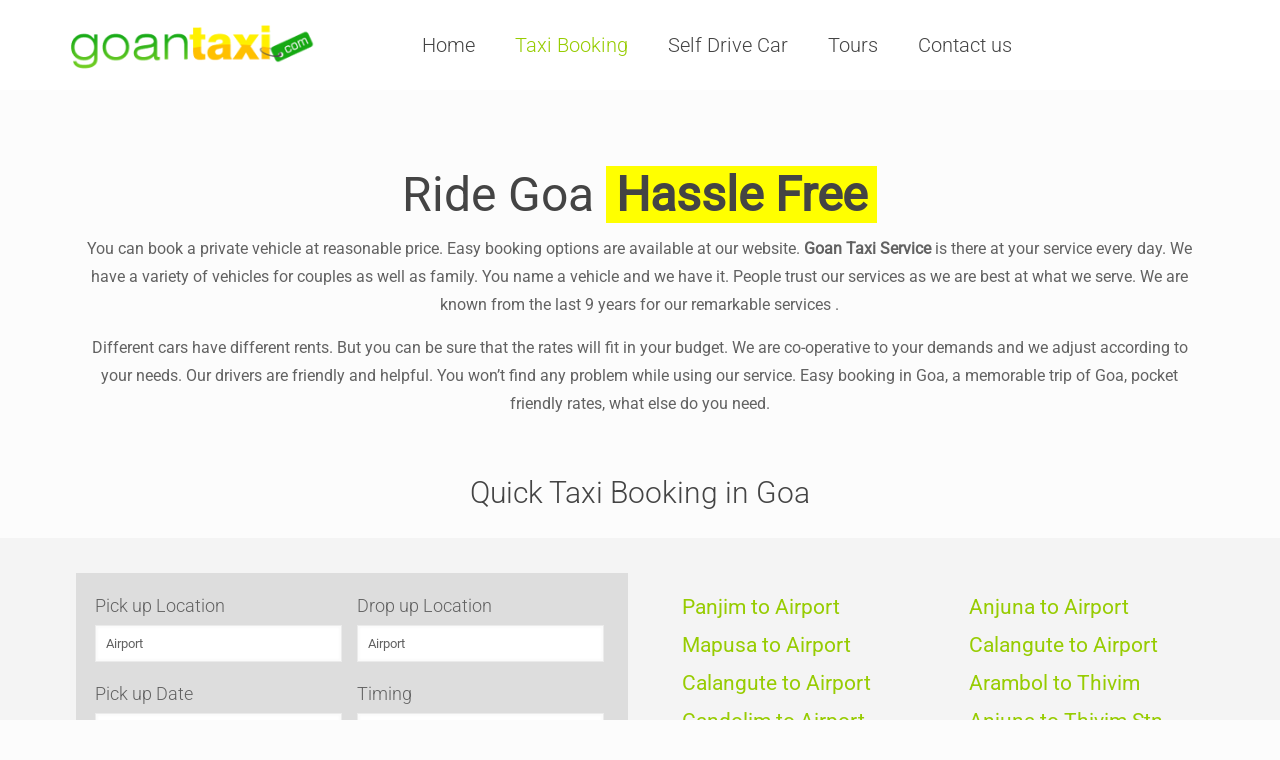

--- FILE ---
content_type: text/html; charset=UTF-8
request_url: https://goantaxi.com/taxi-booking-online-goa/?pickup-location=Palolim&drop-location=Airport
body_size: 10281
content:
<!DOCTYPE html><html class="no-js" lang="en-US" prefix="og: http://ogp.me/ns#" itemscope itemtype="https://schema.org/WebPage"><head><meta charset="UTF-8" /><meta name="viewport" content="width=device-width, initial-scale=1, maximum-scale=1" /><meta name="description" content="goan taxi" /><link rel="shortcut icon" href="http://goantaxi.com/wp-content/uploads/2017/07/taxi-16.png" /><link rel="apple-touch-icon" href="http://goantaxi.com/wp-content/uploads/2017/07/taxi-256.png" /><title>Quick Taxi Booking in Goa - Book AC Cab - Airport Pickup Drop</title><meta name='robots' content='max-image-preview:large' /><meta name="description" content="You won’t find any problem while using our CAB service. Taxi booking in Goa, a memorable trip of Goa, pocket friendly rates, what else do you need."/><link rel="canonical" href="https://goantaxi.com/taxi-booking-online-goa/" /><meta property="og:locale" content="en_US" /><meta property="og:type" content="article" /><meta property="og:title" content="Quick Taxi Booking in Goa - Book AC Cab - Airport Pickup Drop" /><meta property="og:description" content="You won’t find any problem while using our CAB service. Taxi booking in Goa, a memorable trip of Goa, pocket friendly rates, what else do you need." /><meta property="og:url" content="https://goantaxi.com/taxi-booking-online-goa/" /><meta property="og:site_name" content="GoanTaxi.com - Book AC Car Rental | Taxi Tours | Tempo Traveler in Goa" /><meta property="og:image" content="http://goantaxi.com/wp-content/uploads/2017/06/airport.jpg" /><meta property="og:image" content="http://goantaxi.com/wp-content/uploads/2017/06/taxi.jpg" /><meta property="og:image" content="http://goantaxi.com/wp-content/uploads/2017/06/self-drive.jpg" /><meta name="twitter:card" content="summary" /><meta name="twitter:description" content="You won’t find any problem while using our CAB service. Taxi booking in Goa, a memorable trip of Goa, pocket friendly rates, what else do you need." /><meta name="twitter:title" content="Quick Taxi Booking in Goa - Book AC Cab - Airport Pickup Drop" /><meta name="twitter:image" content="http://goantaxi.com/wp-content/uploads/2017/06/airport.jpg" /><meta property="DC.date.issued" content="2017-06-07T10:16:16+00:00" /><link rel='dns-prefetch' href='//ajax.googleapis.com' /><link rel='dns-prefetch' href='//fonts.googleapis.com' /><link rel="alternate" type="application/rss+xml" title="GoanTaxi.com - Book AC Car Rental | Taxi Tours | Tempo Traveler in Goa &raquo; Feed" href="https://goantaxi.com/feed/" /><link rel="alternate" type="application/rss+xml" title="GoanTaxi.com - Book AC Car Rental | Taxi Tours | Tempo Traveler in Goa &raquo; Comments Feed" href="https://goantaxi.com/comments/feed/" /><link rel="alternate" title="oEmbed (JSON)" type="application/json+oembed" href="https://goantaxi.com/wp-json/oembed/1.0/embed?url=https%3A%2F%2Fgoantaxi.com%2Ftaxi-booking-online-goa%2F" /><link rel="alternate" title="oEmbed (XML)" type="text/xml+oembed" href="https://goantaxi.com/wp-json/oembed/1.0/embed?url=https%3A%2F%2Fgoantaxi.com%2Ftaxi-booking-online-goa%2F&#038;format=xml" /><link data-optimized="2" rel="stylesheet" href="https://goantaxi.com/wp-content/litespeed/css/7eb933d305cbd48f91069da9623c7978.css?ver=f33b4" /> <script type="text/javascript" src="https://goantaxi.com/wp-includes/js/jquery/jquery.min.js" id="jquery-core-js"></script> <link rel="https://api.w.org/" href="https://goantaxi.com/wp-json/" /><link rel="alternate" title="JSON" type="application/json" href="https://goantaxi.com/wp-json/wp/v2/pages/60" /><link rel="EditURI" type="application/rsd+xml" title="RSD" href="https://goantaxi.com/xmlrpc.php?rsd" /><meta name="generator" content="WordPress 6.9" /><link rel='shortlink' href='https://goantaxi.com/?p=60' /><!--[if lt IE 9]> <script id="mfn-html5" src="https://html5shiv.googlecode.com/svn/trunk/html5.js"></script> <![endif]--></head><body class="wp-singular page-template-default page page-id-60 wp-theme-gt2017  color-green style-default button-flat layout-full-width cf7p-message header-classic minimalist-header-no sticky-header sticky-tb-color ab-hide subheader-both-center menu-link-color menuo-no-borders menuo-right mobile-tb-center mobile-side-slide mobile-mini-mr-ll be-1785"><div id="Wrapper"><div id="Header_wrapper" ><header id="Header"><div class="header_placeholder"></div><div id="Top_bar" class="loading"><div class="container"><div class="column one"><div class="top_bar_left clearfix"><div class="logo"><a id="logo" href="https://goantaxi.com" title="GoanTaxi.com - Book AC Car Rental | Taxi Tours | Tempo Traveler in Goa" data-height="60" data-padding="15"><img data-lazyloaded="1" src="[data-uri]" class="logo-main scale-with-grid" data-src="http://goantaxi.com/wp-content/uploads/2017/06/goantaxi-logo-no-1.png" data-retina="" data-height="66" alt="goantaxi.com" /><img data-lazyloaded="1" src="[data-uri]" class="logo-sticky scale-with-grid" data-src="http://goantaxi.com/wp-content/uploads/2017/06/goantaxi-logo-no-1.png" data-retina="" data-height="66" alt="goantaxi.com" /><img data-lazyloaded="1" src="[data-uri]" class="logo-mobile scale-with-grid" data-src="http://goantaxi.com/wp-content/uploads/2017/06/goantaxi-logo-no-1.png" data-retina="" data-height="66" alt="goantaxi.com" /><img data-lazyloaded="1" src="[data-uri]" class="logo-mobile-sticky scale-with-grid" data-src="http://goantaxi.com/wp-content/uploads/2017/06/goantaxi-logo-no-1.png" data-retina="" data-height="66" alt="goantaxi.com" /></a></div><div class="menu_wrapper"><nav id="menu" class="menu-main-menu-container"><ul id="menu-main-menu" class="menu"><li id="menu-item-155" class="menu-item menu-item-type-post_type menu-item-object-page menu-item-home menu-item-155"><a href="https://goantaxi.com/"><span>Home</span></a></li><li id="menu-item-250" class="menu-item menu-item-type-post_type menu-item-object-page current-menu-item page_item page-item-60 current_page_item menu-item-250"><a href="https://goantaxi.com/taxi-booking-online-goa/" aria-current="page"><span>Taxi Booking</span></a></li><li id="menu-item-251" class="menu-item menu-item-type-post_type menu-item-object-page menu-item-251"><a href="https://goantaxi.com/self-drive-car-goa/"><span>Self Drive Car</span></a></li><li id="menu-item-254" class="menu-item menu-item-type-post_type menu-item-object-page menu-item-has-children menu-item-254"><a href="https://goantaxi.com/goa-sightseeing-trip-taxi/"><span>Tours</span></a><ul class="sub-menu"><li id="menu-item-2345" class="menu-item menu-item-type-post_type menu-item-object-page menu-item-2345"><a href="https://goantaxi.com/south-goa-sightseeing-tour/"><span>South Goa Bus Sightseeing</span></a></li><li id="menu-item-2354" class="menu-item menu-item-type-post_type menu-item-object-page menu-item-2354"><a href="https://goantaxi.com/north-goa-sightseeing-tour-by-bus/"><span>North Goa Bus Sightseeing</span></a></li><li id="menu-item-2341" class="menu-item menu-item-type-post_type menu-item-object-page menu-item-2341"><a href="https://goantaxi.com/water-sports-scuba-diving-malvan/"><span>Watersports &#038; Scuba diving</span></a></li></ul></li><li id="menu-item-2388" class="menu-item menu-item-type-post_type menu-item-object-page menu-item-2388"><a href="https://goantaxi.com/contact-us/"><span>Contact us</span></a></li></ul></nav><a class="responsive-menu-toggle " href="#"><i class="icon-menu-fine"></i></a></div><div class="secondary_menu_wrapper"></div><div class="banner_wrapper"></div><div class="search_wrapper"><form method="get" id="searchform" action="https://goantaxi.com/">
<i class="icon_search icon-search-fine"></i>
<a href="#" class="icon_close"><i class="icon-cancel-fine"></i></a>
<input type="text" class="field" name="s" id="s" placeholder="Enter your search" />
<input type="submit" class="submit" value="" style="display:none;" /></form></div></div></div></div></div></header></div><div id="Content"><div class="content_wrapper clearfix"><div class="sections_group"><div class="entry-content" itemprop="mainContentOfPage"><div class="section mcb-section   "  style="padding-top:50px; padding-bottom:0px; background-color:" ><div class="section_wrapper mcb-section-inner"><div class="wrap mcb-wrap one  valign-top clearfix" style="" ><div class="mcb-wrap-inner"><div class="column mcb-column one column_column  column-margin-"><div class="column_attr clearfix align_center"  style=""><h1>Ride Goa <b class="bg-highlight">Hassle Free</b></h1><p>You can book a private vehicle at reasonable price. Easy booking options are available at our website. <b>Goan Taxi Service</b> is there at your service every day. We have a variety of vehicles for couples as well as family. You name a vehicle and we have it. People trust our services as we are best at what we serve. We are known from the last 9 years for our remarkable services .</p><p>Different cars have different rents. But you can be sure that the rates will fit in your budget.  We are co-operative to your demands and we adjust according to your needs. Our drivers are friendly and helpful. You won’t find any problem while using our service. Easy booking in Goa, a memorable trip of Goa, pocket friendly rates, what else do you need.</p></div></div></div></div><div class="wrap mcb-wrap one  column-margin-10px valign-top clearfix" style="" ><div class="mcb-wrap-inner"><div class="column mcb-column one column_column  column-margin-"><div class="column_attr clearfix align_center"  style=""><h2>Quick Taxi Booking in Goa</h2></div></div></div></div><div class="wrap mcb-wrap one  valign-top clearfix" style="" ><div class="mcb-wrap-inner"></div></div></div></div><div class="section mcb-section   "  style="padding-top:20px; padding-bottom:0px; background-color:#f4f4f4" ><div class="section_wrapper mcb-section-inner"><div class="wrap mcb-wrap one  column-margin-30px valign-top clearfix" style="" ><div class="mcb-wrap-inner"><div class="column mcb-column one-second column_column bookingform column-margin-"><div class="column_attr clearfix"  style=""><div role="form" class="wpcf7" id="wpcf7-f285-p60-o1" lang="en-US" dir="ltr"><div class="screen-reader-response"><p role="status" aria-live="polite" aria-atomic="true"></p><ul></ul></div><form action="/taxi-booking-online-goa/?pickup-location=Palolim&#038;drop-location=Airport#wpcf7-f285-p60-o1" method="post" class="wpcf7-form init" novalidate="novalidate" data-status="init"><div style="display: none;">
<input type="hidden" name="_wpcf7" value="285" />
<input type="hidden" name="_wpcf7_version" value="5.4.2" />
<input type="hidden" name="_wpcf7_locale" value="en_US" />
<input type="hidden" name="_wpcf7_unit_tag" value="wpcf7-f285-p60-o1" />
<input type="hidden" name="_wpcf7_container_post" value="60" />
<input type="hidden" name="_wpcf7_posted_data_hash" value="" /></div><fieldset class="fieldset-cf7mls"><div class="column mcb-column one-second column_column  column-margin- ml0">
<label>Pick up Location</label> <span class="wpcf7-form-control-wrap pickup-location"><select name="pickup-location" class="wpcf7-form-control wpcf7-select_custom wpcf7-validates-as-required esko" id="pickup-location" aria-required="true" aria-invalid="false"><option value="airport">Airport</option><option value="arpora">Arpora</option><option value="karmalim">Karmalim</option><option value="baga">Baga</option><option value="margao-station">Margaon Station</option><option value="calangute">Calangute</option><option value="candolim">Candolim</option><option value="anjuna">Anjuna</option><option value="pernem">Pernem</option><option value="vagator">Vagator</option><option value="thivim-station">Thivim Station</option><option value="vasco-station">Vasco Station</option><option value="mapusa">Mapusa</option><option value="panjim">Panjim</option><option value="karmalim">Karmalim</option><option value="arambol">Arambol</option><option value="mandrem">Mandrem</option><option value="ashwem">Ashwem</option><option value="morjim">Morjim</option><option value="saligoan">Saligoan</option><option value="sequirim">Sequirim</option></select></span></div><div class="column mcb-column one-second column_column  column-margin- ml10 mr0">
<label>Drop up Location</label> <span class="wpcf7-form-control-wrap drop-location"><select name="drop-location" class="wpcf7-form-control wpcf7-select_custom wpcf7-validates-as-required esko" id="drop-location" aria-required="true" aria-invalid="false"><option value="airport">Airport</option><option value="anjuna">Anjuna</option><option value="arpora">Arpora</option><option value="baga">Baga</option><option value="calangute">Calangute</option><option value="candolim">Candolim</option><option value="thivim-station">Thivim Station</option><option value="karmalim">Karmalim</option><option value="vasco-station">Vasco Station</option><option value="panjim">Panjim</option><option value="arambol">Arambol</option><option value="mandrem">Mandrem</option><option value="ashwem">Ashwem</option><option value="morjim">Morjim</option><option value="saligoan">Saligoan</option><option value="sequirim">Sequirim</option><option value="vagator">Vagator</option><option value="mapusa">Mapusa</option><option value="margao-station">Margaon Station</option><option value="pernem">Pernem</option></select></span></div><div class="clear"></div><div class="column mcb-column one-second column_column  column-margin- ml0 mr10">
<label>Pick up Date</label>  <span class="wpcf7-form-control-wrap pick-up-date"><input type="text" name="pick-up-date" value="" size="40" class="wpcf7-form-control wpcf7-date wpcf7-validates-as-required pickup_date" aria-required="true" placeholder="Pickup Date" /> </span></div><div class="column mcb-column one-second column_column  column-margin- mr0">
<label> Timing </label>
<span class="wpcf7-form-control-wrap pickup-time"><select name="pickup-time" class="wpcf7-form-control wpcf7-select wpcf7-validates-as-required pickup_time" aria-required="true" aria-invalid="false"><option value="">---</option><option value="12:00 AM">12:00 AM</option><option value="12:30 AM">12:30 AM</option><option value="01:00 AM">01:00 AM</option><option value="01:30 AM">01:30 AM</option><option value="02:00 AM">02:00 AM</option><option value="02:30 AM">02:30 AM</option><option value="03:00 AM">03:00 AM</option><option value="03:30 AM">03:30 AM</option><option value="04:00 AM">04:00 AM</option><option value="04:30 AM">04:30 AM</option><option value="05:00 AM">05:00 AM</option><option value="05:30 AM">05:30 AM</option><option value="06:00 AM">06:00 AM</option><option value="06:30 AM">06:30 AM</option><option value="07:00 AM">07:00 AM</option><option value="07:30 AM">07:30 AM</option><option value="08:00 AM">08:00 AM</option><option value="08:30 AM">08:30 AM</option><option value="09:00 AM">09:00 AM</option><option value="09:30 AM">09:30 AM</option><option value="10:00 AM">10:00 AM</option><option value="10:30 AM">10:30 AM</option><option value="11:00 AM">11:00 AM</option><option value="11:30 AM">11:30 AM</option><option value="12:00 PM">12:00 PM</option><option value="12:30 PM">12:30 PM</option><option value="01:00 PM">01:00 PM</option><option value="01:30 PM">01:30 PM</option><option value="02:00 PM">02:00 PM</option><option value="02:30 PM">02:30 PM</option><option value="03:00 PM">03:00 PM</option><option value="03:30 PM">03:30 PM</option><option value="04:00 PM">04:00 PM</option><option value="04:30 PM">04:30 PM</option><option value="05:00 PM">05:00 PM</option><option value="05:30 PM">05:30 PM</option><option value="06:00 PM">06:00 PM</option><option value="06:30 PM">06:30 PM</option><option value="07:00 PM">07:00 PM</option><option value="07:30 PM">07:30 PM</option><option value="08:00 PM">08:00 PM</option><option value="08:30 PM">08:30 PM</option><option value="09:00 PM">09:00 PM</option><option value="09:30 PM">09:30 PM</option><option value="10:00 PM">10:00 PM</option><option value="10:30 PM">10:30 PM</option><option value="11:00 PM">11:00 PM</option><option value="11:30 PM">11:30 PM</option></select></span></div><div class="clear"></div><div class="column mcb-column one-second column_column  column-margin- ml0">
<label for="travel-reason-business">Choose Car Type </label>
<span class="wpcf7-form-control-wrap car"><select name="car" class="wpcf7-form-control wpcf7-select_custom wpcf7-validates-as-required esko" id="carselect" aria-required="true" aria-invalid="false"><option value="287">WagonR</option><option value="1432">Innova</option><option value="1434">Etios</option><option value="1677">Dzire</option><option value="1437">Ertica</option><option value="2036">Tempo Traveler (17 Seater)</option><option value="2045">Tempo Traveler (20 Seater)</option><option value="2058">Tempo Traveler (25 Seater)</option></select></span></div><div class="column mcb-column one-second column_column  column-margin- ml10 mr0 dnone"> total Cost</div><div class="clear"></div><div class="fleft grid">
<span class="tooltip tooltip-txt" data-tooltip="- No card or Bank details required &#013;
- Pay directly to driver.&#013;
- Well mannered drivers with clean and good cars.&#013;
- Prices as per prevailing GTDC Rates.&#013;
- 24/7 phone support">Why GoanTaxi </span></div>
<button type="button" class="cf7mls_next cf7mls_btn action-button" name="cf7mls_next">Book Now</button></fieldset><fieldset class="fieldset-cf7mls"><div class="column mcb-column one-second column_column  column-margin- ml0">
<span class="wpcf7-form-control-wrap CustomerName"><input type="text" name="CustomerName" value="" size="40" class="wpcf7-form-control wpcf7-text cus_name" aria-invalid="false" placeholder="Your Name" /></span></div><div class="column mcb-column one-second column_column  column-margin- ml15 mr0">
<span class="wpcf7-form-control-wrap customer-email"><input type="email" name="customer-email" value="" size="40" class="wpcf7-form-control wpcf7-text wpcf7-email wpcf7-validates-as-required wpcf7-validates-as-email cus_email" aria-required="true" aria-invalid="false" placeholder="Your Email" /></span></div><span class="wpcf7-form-control-wrap phonno"><input type="tel" name="phonno" value="" size="40" class="wpcf7-form-control wpcf7-text wpcf7-tel wpcf7-validates-as-required wpcf7-validates-as-tel cus_phone" aria-required="true" aria-invalid="false" placeholder="Phone No." /></span><br><input type="submit" value="Book Car" class="wpcf7-form-control wpcf7-submit submitbtn" /><input type="button" value="Back" style="" class="cf7mls_back action-button" name="cf7mls_back"></fieldset><div class="wpcf7-response-output" aria-hidden="true"></div><input type="hidden" value="no" id="cf7-calculator-enable" ><input type="hidden" value="2" id="cf7-calculator-decimals" ><input type="hidden" value="." id="cf7-calculator-separator" ><input type="hidden" value="," id="cf7-calculator-thousand" ><input type="hidden" value="no" id="cf7-calculator-right" ><input type="hidden" value="" id="cf7-calculator-currency" ><input type="hidden" value="yes" id="cf7-calculator-currency_position" ></form></div>
<i class="icon-play"></i> No card or Bank details required, pay directly to driver.
<i class="icon-play"></i> Well mannered drivers with clean and good cars.
<i class="icon-play"></i> Prices as per prevailing GTDC Rates.</div></div><div class="column mcb-column one-fourth column_column  column-margin-"><div class="column_attr clearfix"  style=" padding:35px 0px 0px 0px;"><ul><li><a href="/taxi-booking/?pickup-location=Panjim&drop-location=Airport">Panjim to Airport </a></li><li><a href="/taxi-booking/?pickup-location=Mapusa&drop-location=Airport">Mapusa to Airport </a></li><li><a href="/taxi-booking/?pickup-location=Calangute&drop-location=Airport">Calangute to Airport </a></li><li><a href="/taxi-booking/?pickup-location=Candolim&drop-location=Airport">Candolim to Airport </a></li><li><a href="/taxi-booking/?pickup-location=Margaon&drop-location=Airport">Margaon to Airport </a></li><li><a href="/taxi-booking/?pickup-location=Palolim&drop-location=Airport">Palolem to Airport </a></li><li><a href="/taxi-booking/?pickup-location=Baga&drop-location=Airport">Baga to Airport </a></li><li><a href="/taxi-booking/?pickup-location=Ashvem&drop-location=Airport">Ashvem to Airport</a></li><li><a href="/taxi-booking/?pickup-location=Vagator Beach&drop-location=Airport">Vagator Beach to Airport </a></li><ul></div></div><div class="column mcb-column one-fourth column_column  column-margin-"><div class="column_attr clearfix"  style=" padding:35px 0px 0px 0px;"><ul><li><a href="/taxi-booking/?pickup-location=Anjuna&drop-location=Airport">Anjuna to Airport </a></li><li><a href="/taxi-booking/?pickup-location=Calangute&drop-location=Airport">Calangute to Airport </a></li><li><a href="/taxi-booking/?pickup-location=Arambol&drop-location=Thivim">Arambol to Thivim </a></li><li><a href="/taxi-booking/?pickup-location=Anjuna&drop-location=Railway Station">Anjuna to Thivim Stn. </a></li><li><a href="/taxi-booking/?pickup-location=Arambol&drop-location=Airport">Arambol to Airport</a></li><li><a href="/taxi-booking/?pickup-location=Mapusa&drop-location=Railway Station">Mapusa to Thivim Stn. </a></li><li><a href="/taxi-booking/?pickup-location=Calangute&drop-location=Thivim">Calangute to Thivim </a></li><li><a href="/taxi-booking/?pickup-location=Candolim&drop-location=Thivim">Candolim to Thivim </a></li><li><a href="/taxi-booking/?pickup-location=Margaon&drop-location=Railway Station">Margao to Thivim Stn.</a></li><ul></div></div></div></div></div></div><div class="section mcb-section   "  style="padding-top:60px; padding-bottom:60px; background-color:" ><div class="section_wrapper mcb-section-inner"><div class="wrap mcb-wrap one  valign-top clearfix" style="" ><div class="mcb-wrap-inner"><div class="column mcb-column one-third column_trailer_box "><div class="trailer_box"><img data-lazyloaded="1" src="[data-uri]" class="scale-with-grid" data-src="http://goantaxi.com/wp-content/uploads/2017/06/airport.jpg" alt="airport" width="500" height="350"/><div class="desc"><div class="subtitle">Airport Pick-Drop</div><h2>Book Now Online</h2><div class="line"></div></div></div></div><div class="column mcb-column one-third column_trailer_box "><div class="trailer_box"><img data-lazyloaded="1" src="[data-uri]" class="scale-with-grid" data-src="http://goantaxi.com/wp-content/uploads/2017/06/taxi.jpg" alt="taxi" width="500" height="350"/><div class="desc"><div class="subtitle">Goa Tour By Taxi</div><h2>Start @Rs.2500</h2><div class="line"></div></div></div></div><div class="column mcb-column one-third column_trailer_box "><div class="trailer_box"><img data-lazyloaded="1" src="[data-uri]" class="scale-with-grid" data-src="http://goantaxi.com/wp-content/uploads/2017/06/self-drive.jpg" alt="self-drive" width="500" height="350"/><div class="desc"><div class="subtitle">Self Drive Car</div><h2>Book Online</h2><div class="line"></div></div></div></div></div></div></div></div><div class="section mcb-section   "  style="padding-top:30px; padding-bottom:0px; background-color:#f7f78c" ><div class="section_wrapper mcb-section-inner"><div class="wrap mcb-wrap one  valign-top clearfix" style="" ><div class="mcb-wrap-inner"><div class="column mcb-column one column_column  column-margin-"><div class="column_attr clearfix align_center"  style=""><h2> Call Now for Booking</h2><h1> <a href="tel:9860855521">+91 9860855521</a></h1></div></div></div></div></div></div><div class="section the_content has_content"></div><div class="section section-page-footer"><div class="section_wrapper clearfix"><div class="column one page-pager"></div></div></div></div></div></div></div><footer id="Footer" class="clearfix"><div class="footer_copy"><div class="container"><div class="column one"><div class="copyright">
Copyright © 2011 - 2017 <a href="/">goantaxi.com</a> All rights reserved</div><ul class="social"></ul></div></div></div></footer></div><div id="Side_slide" class="right dark"><div class="close-wrapper"><a href="#" class="close"><i class="icon-cancel-fine"></i></a></div><div class="extras"><div class="extras-wrapper"></div></div><div class="lang-wrapper"></div><div class="menu_wrapper"></div><ul class="social"></ul></div><div id="body_overlay"></div>
 <script type="speculationrules">{"prefetch":[{"source":"document","where":{"and":[{"href_matches":"/*"},{"not":{"href_matches":["/wp-*.php","/wp-admin/*","/wp-content/uploads/*","/wp-content/*","/wp-content/plugins/*","/wp-content/themes/gt2017/*","/*\\?(.+)"]}},{"not":{"selector_matches":"a[rel~=\"nofollow\"]"}},{"not":{"selector_matches":".no-prefetch, .no-prefetch a"}}]},"eagerness":"conservative"}]}</script> <script data-no-optimize="1">window.lazyLoadOptions=Object.assign({},{threshold:300},window.lazyLoadOptions||{});!function(t,e){"object"==typeof exports&&"undefined"!=typeof module?module.exports=e():"function"==typeof define&&define.amd?define(e):(t="undefined"!=typeof globalThis?globalThis:t||self).LazyLoad=e()}(this,function(){"use strict";function e(){return(e=Object.assign||function(t){for(var e=1;e<arguments.length;e++){var n,a=arguments[e];for(n in a)Object.prototype.hasOwnProperty.call(a,n)&&(t[n]=a[n])}return t}).apply(this,arguments)}function o(t){return e({},at,t)}function l(t,e){return t.getAttribute(gt+e)}function c(t){return l(t,vt)}function s(t,e){return function(t,e,n){e=gt+e;null!==n?t.setAttribute(e,n):t.removeAttribute(e)}(t,vt,e)}function i(t){return s(t,null),0}function r(t){return null===c(t)}function u(t){return c(t)===_t}function d(t,e,n,a){t&&(void 0===a?void 0===n?t(e):t(e,n):t(e,n,a))}function f(t,e){et?t.classList.add(e):t.className+=(t.className?" ":"")+e}function _(t,e){et?t.classList.remove(e):t.className=t.className.replace(new RegExp("(^|\\s+)"+e+"(\\s+|$)")," ").replace(/^\s+/,"").replace(/\s+$/,"")}function g(t){return t.llTempImage}function v(t,e){!e||(e=e._observer)&&e.unobserve(t)}function b(t,e){t&&(t.loadingCount+=e)}function p(t,e){t&&(t.toLoadCount=e)}function n(t){for(var e,n=[],a=0;e=t.children[a];a+=1)"SOURCE"===e.tagName&&n.push(e);return n}function h(t,e){(t=t.parentNode)&&"PICTURE"===t.tagName&&n(t).forEach(e)}function a(t,e){n(t).forEach(e)}function m(t){return!!t[lt]}function E(t){return t[lt]}function I(t){return delete t[lt]}function y(e,t){var n;m(e)||(n={},t.forEach(function(t){n[t]=e.getAttribute(t)}),e[lt]=n)}function L(a,t){var o;m(a)&&(o=E(a),t.forEach(function(t){var e,n;e=a,(t=o[n=t])?e.setAttribute(n,t):e.removeAttribute(n)}))}function k(t,e,n){f(t,e.class_loading),s(t,st),n&&(b(n,1),d(e.callback_loading,t,n))}function A(t,e,n){n&&t.setAttribute(e,n)}function O(t,e){A(t,rt,l(t,e.data_sizes)),A(t,it,l(t,e.data_srcset)),A(t,ot,l(t,e.data_src))}function w(t,e,n){var a=l(t,e.data_bg_multi),o=l(t,e.data_bg_multi_hidpi);(a=nt&&o?o:a)&&(t.style.backgroundImage=a,n=n,f(t=t,(e=e).class_applied),s(t,dt),n&&(e.unobserve_completed&&v(t,e),d(e.callback_applied,t,n)))}function x(t,e){!e||0<e.loadingCount||0<e.toLoadCount||d(t.callback_finish,e)}function M(t,e,n){t.addEventListener(e,n),t.llEvLisnrs[e]=n}function N(t){return!!t.llEvLisnrs}function z(t){if(N(t)){var e,n,a=t.llEvLisnrs;for(e in a){var o=a[e];n=e,o=o,t.removeEventListener(n,o)}delete t.llEvLisnrs}}function C(t,e,n){var a;delete t.llTempImage,b(n,-1),(a=n)&&--a.toLoadCount,_(t,e.class_loading),e.unobserve_completed&&v(t,n)}function R(i,r,c){var l=g(i)||i;N(l)||function(t,e,n){N(t)||(t.llEvLisnrs={});var a="VIDEO"===t.tagName?"loadeddata":"load";M(t,a,e),M(t,"error",n)}(l,function(t){var e,n,a,o;n=r,a=c,o=u(e=i),C(e,n,a),f(e,n.class_loaded),s(e,ut),d(n.callback_loaded,e,a),o||x(n,a),z(l)},function(t){var e,n,a,o;n=r,a=c,o=u(e=i),C(e,n,a),f(e,n.class_error),s(e,ft),d(n.callback_error,e,a),o||x(n,a),z(l)})}function T(t,e,n){var a,o,i,r,c;t.llTempImage=document.createElement("IMG"),R(t,e,n),m(c=t)||(c[lt]={backgroundImage:c.style.backgroundImage}),i=n,r=l(a=t,(o=e).data_bg),c=l(a,o.data_bg_hidpi),(r=nt&&c?c:r)&&(a.style.backgroundImage='url("'.concat(r,'")'),g(a).setAttribute(ot,r),k(a,o,i)),w(t,e,n)}function G(t,e,n){var a;R(t,e,n),a=e,e=n,(t=Et[(n=t).tagName])&&(t(n,a),k(n,a,e))}function D(t,e,n){var a;a=t,(-1<It.indexOf(a.tagName)?G:T)(t,e,n)}function S(t,e,n){var a;t.setAttribute("loading","lazy"),R(t,e,n),a=e,(e=Et[(n=t).tagName])&&e(n,a),s(t,_t)}function V(t){t.removeAttribute(ot),t.removeAttribute(it),t.removeAttribute(rt)}function j(t){h(t,function(t){L(t,mt)}),L(t,mt)}function F(t){var e;(e=yt[t.tagName])?e(t):m(e=t)&&(t=E(e),e.style.backgroundImage=t.backgroundImage)}function P(t,e){var n;F(t),n=e,r(e=t)||u(e)||(_(e,n.class_entered),_(e,n.class_exited),_(e,n.class_applied),_(e,n.class_loading),_(e,n.class_loaded),_(e,n.class_error)),i(t),I(t)}function U(t,e,n,a){var o;n.cancel_on_exit&&(c(t)!==st||"IMG"===t.tagName&&(z(t),h(o=t,function(t){V(t)}),V(o),j(t),_(t,n.class_loading),b(a,-1),i(t),d(n.callback_cancel,t,e,a)))}function $(t,e,n,a){var o,i,r=(i=t,0<=bt.indexOf(c(i)));s(t,"entered"),f(t,n.class_entered),_(t,n.class_exited),o=t,i=a,n.unobserve_entered&&v(o,i),d(n.callback_enter,t,e,a),r||D(t,n,a)}function q(t){return t.use_native&&"loading"in HTMLImageElement.prototype}function H(t,o,i){t.forEach(function(t){return(a=t).isIntersecting||0<a.intersectionRatio?$(t.target,t,o,i):(e=t.target,n=t,a=o,t=i,void(r(e)||(f(e,a.class_exited),U(e,n,a,t),d(a.callback_exit,e,n,t))));var e,n,a})}function B(e,n){var t;tt&&!q(e)&&(n._observer=new IntersectionObserver(function(t){H(t,e,n)},{root:(t=e).container===document?null:t.container,rootMargin:t.thresholds||t.threshold+"px"}))}function J(t){return Array.prototype.slice.call(t)}function K(t){return t.container.querySelectorAll(t.elements_selector)}function Q(t){return c(t)===ft}function W(t,e){return e=t||K(e),J(e).filter(r)}function X(e,t){var n;(n=K(e),J(n).filter(Q)).forEach(function(t){_(t,e.class_error),i(t)}),t.update()}function t(t,e){var n,a,t=o(t);this._settings=t,this.loadingCount=0,B(t,this),n=t,a=this,Y&&window.addEventListener("online",function(){X(n,a)}),this.update(e)}var Y="undefined"!=typeof window,Z=Y&&!("onscroll"in window)||"undefined"!=typeof navigator&&/(gle|ing|ro)bot|crawl|spider/i.test(navigator.userAgent),tt=Y&&"IntersectionObserver"in window,et=Y&&"classList"in document.createElement("p"),nt=Y&&1<window.devicePixelRatio,at={elements_selector:".lazy",container:Z||Y?document:null,threshold:300,thresholds:null,data_src:"src",data_srcset:"srcset",data_sizes:"sizes",data_bg:"bg",data_bg_hidpi:"bg-hidpi",data_bg_multi:"bg-multi",data_bg_multi_hidpi:"bg-multi-hidpi",data_poster:"poster",class_applied:"applied",class_loading:"litespeed-loading",class_loaded:"litespeed-loaded",class_error:"error",class_entered:"entered",class_exited:"exited",unobserve_completed:!0,unobserve_entered:!1,cancel_on_exit:!0,callback_enter:null,callback_exit:null,callback_applied:null,callback_loading:null,callback_loaded:null,callback_error:null,callback_finish:null,callback_cancel:null,use_native:!1},ot="src",it="srcset",rt="sizes",ct="poster",lt="llOriginalAttrs",st="loading",ut="loaded",dt="applied",ft="error",_t="native",gt="data-",vt="ll-status",bt=[st,ut,dt,ft],pt=[ot],ht=[ot,ct],mt=[ot,it,rt],Et={IMG:function(t,e){h(t,function(t){y(t,mt),O(t,e)}),y(t,mt),O(t,e)},IFRAME:function(t,e){y(t,pt),A(t,ot,l(t,e.data_src))},VIDEO:function(t,e){a(t,function(t){y(t,pt),A(t,ot,l(t,e.data_src))}),y(t,ht),A(t,ct,l(t,e.data_poster)),A(t,ot,l(t,e.data_src)),t.load()}},It=["IMG","IFRAME","VIDEO"],yt={IMG:j,IFRAME:function(t){L(t,pt)},VIDEO:function(t){a(t,function(t){L(t,pt)}),L(t,ht),t.load()}},Lt=["IMG","IFRAME","VIDEO"];return t.prototype={update:function(t){var e,n,a,o=this._settings,i=W(t,o);{if(p(this,i.length),!Z&&tt)return q(o)?(e=o,n=this,i.forEach(function(t){-1!==Lt.indexOf(t.tagName)&&S(t,e,n)}),void p(n,0)):(t=this._observer,o=i,t.disconnect(),a=t,void o.forEach(function(t){a.observe(t)}));this.loadAll(i)}},destroy:function(){this._observer&&this._observer.disconnect(),K(this._settings).forEach(function(t){I(t)}),delete this._observer,delete this._settings,delete this.loadingCount,delete this.toLoadCount},loadAll:function(t){var e=this,n=this._settings;W(t,n).forEach(function(t){v(t,e),D(t,n,e)})},restoreAll:function(){var e=this._settings;K(e).forEach(function(t){P(t,e)})}},t.load=function(t,e){e=o(e);D(t,e)},t.resetStatus=function(t){i(t)},t}),function(t,e){"use strict";function n(){e.body.classList.add("litespeed_lazyloaded")}function a(){console.log("[LiteSpeed] Start Lazy Load"),o=new LazyLoad(Object.assign({},t.lazyLoadOptions||{},{elements_selector:"[data-lazyloaded]",callback_finish:n})),i=function(){o.update()},t.MutationObserver&&new MutationObserver(i).observe(e.documentElement,{childList:!0,subtree:!0,attributes:!0})}var o,i;t.addEventListener?t.addEventListener("load",a,!1):t.attachEvent("onload",a)}(window,document);</script><script data-optimized="1" src="https://goantaxi.com/wp-content/litespeed/js/fb79e539f814b8cb10c5949e6315953e.js?ver=f33b4" defer></script></body></html>
<!-- Page optimized by LiteSpeed Cache @2026-01-17 14:41:04 -->

<!-- Page cached by LiteSpeed Cache 7.6.2 on 2026-01-17 14:41:04 -->